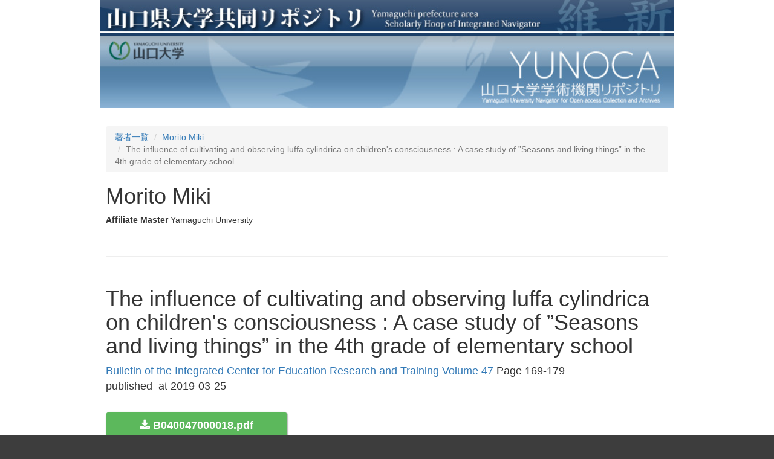

--- FILE ---
content_type: text/html; charset=utf-8
request_url: https://petit.lib.yamaguchi-u.ac.jp/creators/yunoca002148/item/28014
body_size: 2645
content:
<!DOCTYPE html>
<html>
<head>
    <title>山口県大学共同リポジトリ</title>
    <link rel="stylesheet" href="/assets/application-765a2cf368d96dd23c3248e5f62151469f74a1561102a585d590271c965451f7.css" media="all" />
    <script src="/assets/application-97700a28473529883c1f7a53321d836f3c8dd7599cc957228443a49c7d8e81c2.js"></script>
        <link rel="stylesheet" media="all" href="/files/institutions/15/statics/custom/style.css">
    <meta name="csrf-param" content="authenticity_token" />
<meta name="csrf-token" content="SDkW-wSVFZInzffvOhocA-_NMKO4OJXbMtKw4hb1gpItUF_JKPB-nKJBvGgNogGFlwsLWrwTu9wBvSbncA6i0g" />
    
    <meta charset="UTF-8">
    <link rel="canonical" href="https://petit.lib.yamaguchi-u.ac.jp/28014" />
    <meta property="og:title" content="The influence of cultivating and observing luffa cylindrica on children&#39;s consciousness : A case study of ”Seasons and living things” in the 4th grade of elementary school">
    <meta property="og:url" content="https://petit.lib.yamaguchi-u.ac.jp/28014">
    <meta property="og:type" content="website" />
</head>
<body>
        <div class="bg-container">
            <div class="container">
                <div class="mini-header">
    <div>
        <a href="http://ypir.lib.yamaguchi-u.ac.jp"><img src="/files/system/statics/img/header.jpg" style="width: 100%"></a>
    </div>
    <div style="height: 120px;overflow: hidden;">
        <a href="https://petit.lib.yamaguchi-u.ac.jp/"><img src="/files/institutions/15/statics/img/t_main.jpg" alt="Contents Menu" border="0" style="width: 100%; position: relative;"></a>
    </div>
</div>


                <div class="main-container">
                    <ol class="breadcrumb">
    <li><a href="/creators">著者一覧</a></li>
    <li><a href="/creators/yunoca002148">Morito Miki</a></li>
    <li class="active">The influence of cultivating and observing luffa cylindrica on children&#39;s consciousness : A case study of ”Seasons and living things” in the 4th grade of elementary school</li>
</ol>

<div>
    <h1>Morito Miki</h1>
        <div style="margin-top: 10px;">
            <span class="article-field-label">
                <span class="translation_missing" title="translation missing: en.activerecord.attributes.document_fields/creator.affiliate_master_id">Affiliate Master</span>
            </span>
                    <span style="padding-right: 20px;">Yamaguchi University</span>
        </div>
</div>

<hr style="margin-top: 50px;margin-bottom: 50px;"/>


<h1>
    The influence of cultivating and observing luffa cylindrica on children&#39;s consciousness : A case study of ”Seasons and living things” in the 4th grade of elementary school
</h1>

<div style="font-size: 18px; margin-bottom: 30px;">
        <a href="/journals/ICERT/v/47">Bulletin of the Integrated Center for Education Research and Training Volume 47</a>

        Page 169-179

        <div>published_at 2019-03-25</div>
</div>

<div style="margin-bottom: 20px;">
            <a class="document-file-download-btn" href="/28014/files/159235">
                    <div class="title"><i class="fa fa-download"></i> B040047000018.pdf</div>
                <div>
                    <span class="lang">[fulltext]</span>
                    3.66 MB
                </div>
</a></div>


    <div class="article-field">
        <div class="article-field-label">
            <span class="translation_missing" title="translation missing: en.activerecord.attributes.document.title">Title</span>
        </div>
        <div>ヘチマの栽培・観察が児童の意識に及ぼす影響 : 小学校第４学年「季節と生物」において</div>
        <div>The influence of cultivating and observing luffa cylindrica on children&#39;s consciousness : A case study of ”Seasons and living things” in the 4th grade of elementary school</div>
        
    </div>




    <div class="article-field">
            <div style="margin-bottom: 10px;">
                <span class="article-field-label">
                    <span class="translation_missing" title="translation missing: en.activerecord.attributes.document.creators">Creators</span>
                </span>
                    <a href="/creators/yunoca002148">Morito Miki</a>
                    <div style="padding-left: 40px;">
                    </div>

                <div style="padding-left: 40px;">
                </div>

            </div>
            <div style="margin-bottom: 10px;">
                <span class="article-field-label">
                    <span class="translation_missing" title="translation missing: en.activerecord.attributes.document.creators">Creators</span>
                </span>
                    <a href="/creators/yunoca000024">Saiki Hideto</a>
                    <div style="padding-left: 40px;">
                    </div>

                <div style="padding-left: 40px;">
                </div>

            </div>
    </div>


    <div class="article-field">
        <span class="article-field-label">
            <span class="translation_missing" title="translation missing: en.activerecord.attributes.document.source_identifiers">Source Identifiers</span>
        </span>
    </div>


    <div class="article-field">
        <div class="article-field-label">
            <span class="translation_missing" title="translation missing: en.activerecord.attributes.document.creator_keywords">Creator Keywords</span>
        </div>
            <span style="padding-right: 20px;">ヘチマ</span>
            <span style="padding-right: 20px;">栽培</span>
            <span style="padding-right: 20px;">観察</span>
            <span style="padding-right: 20px;">児童の意識</span>
    </div>



    <div class="article-field">
        <span class="article-field-label">
            <span class="translation_missing" title="translation missing: en.activerecord.attributes.document.languages">Languages</span>
        </span>
            <span style="padding-left: 10px;">jpn</span>
    </div>

    <div class="article-field">
        <span class="article-field-label">
            <span class="translation_missing" title="translation missing: en.activerecord.attributes.document.resource_type">Resource Type</span>
        </span>
        <a href="/resource_types/departmental%20bulletin%20paper">departmental bulletin paper</a>
    </div>

    <div class="article-field">
        <span class="article-field-label">
            <span class="translation_missing" title="translation missing: en.activerecord.attributes.document.publishers">Publishers</span>
        </span>
            <span style="padding-left: 20px;">山口大学教育学部附属教育実践総合センター</span>
    </div>

    <div class="article-field">
        <span class="article-field-label">
            <span class="translation_missing" title="translation missing: en.activerecord.attributes.document.date_issued">Date Issued</span>
        </span>
        2019-03-25
    </div>



    <div class="article-field">
        <span class="article-field-label">
            <span class="translation_missing" title="translation missing: en.activerecord.attributes.document.file_version">File Version</span>
        </span>
        Version of Record
    </div>

    <div class="article-field">
        <span class="article-field-label">
            <span class="translation_missing" title="translation missing: en.activerecord.attributes.document.access_rights">Access Rights</span>
        </span>
        open access
    </div>



    <div class="article-field">
        <div class="article-field-label">
            <span class="translation_missing" title="translation missing: en.activerecord.attributes.document.relations">Relations</span>
        </div>
            <div>
                
                
                <span class="lang">[ISSN]</span>2434‐4494
            </div>
            <div>
                
                
                <span class="lang">[NCID]</span>AA11250344
            </div>
    </div>








    <div class="article-field">
        <span class="article-field-label">
            <span class="translation_missing" title="translation missing: en.activerecord.attributes.document.schools">Schools</span>
        </span>
            <span style="padding-right: 20px;"><a href="/schools/yunoca383">教育学部</a></span>
    </div>







                </div>
            </div>
        </div>
        <div class="bg-container">
    <div class="container">
        <div class="footer">
            <div class="footer-info">
                Yamaguchi Univ. Library<br />
                〒753-8511　1677-1 Yoshida, Yamaguchi, Yamaguchi<br />
            </div>
            <div class="copy">
                Copyright（C）2006-2025 Yamaguchi University Library. All Rights Reserved.
            </div>
        </div>
    </div>
</div>

    <div id="loading"><i class="fa fa-refresh fa-spin"></i></div>


</body>
</html>
